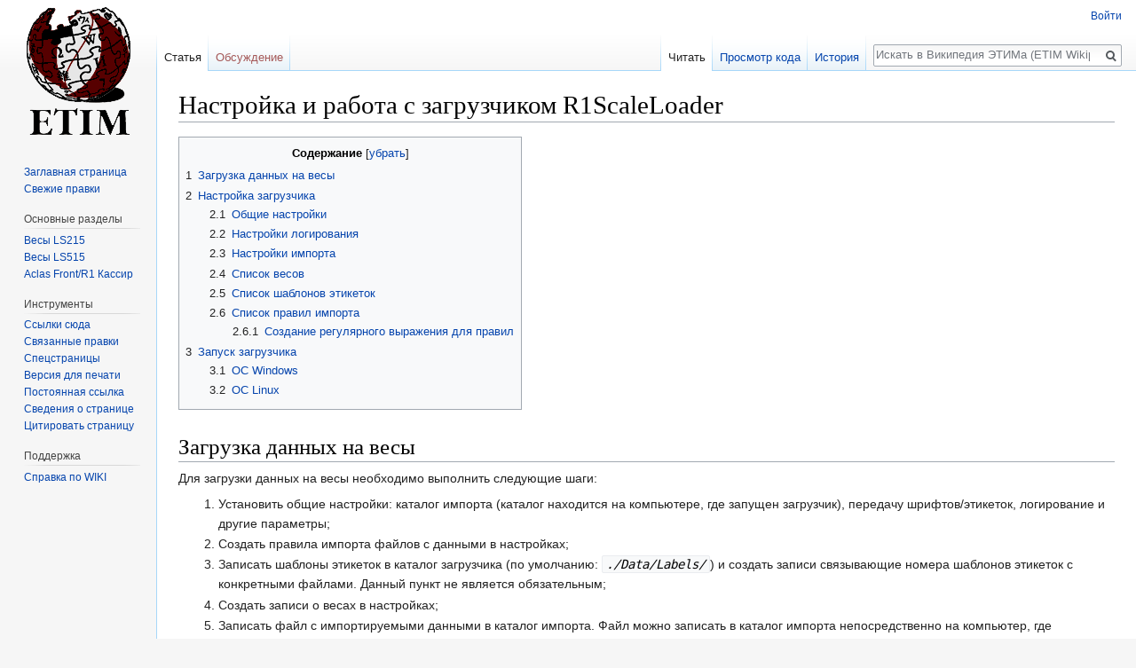

--- FILE ---
content_type: text/html; charset=UTF-8
request_url: https://wiki.etim.ru/wiki/%D0%9D%D0%B0%D1%81%D1%82%D1%80%D0%BE%D0%B9%D0%BA%D0%B0_%D0%B8_%D1%80%D0%B0%D0%B1%D0%BE%D1%82%D0%B0_%D1%81_%D0%B7%D0%B0%D0%B3%D1%80%D1%83%D0%B7%D1%87%D0%B8%D0%BA%D0%BE%D0%BC_R1ScaleLoader
body_size: 14219
content:
<!DOCTYPE html>
<html class="client-nojs" lang="ru" dir="ltr">
<head>
<meta charset="UTF-8"/>
<title>Настройка и работа с загрузчиком R1ScaleLoader — Википедия ЭТИМа (ETIM Wikipedia)</title>
<script>document.documentElement.className = document.documentElement.className.replace( /(^|\s)client-nojs(\s|$)/, "$1client-js$2" );</script>
<script>(window.RLQ=window.RLQ||[]).push(function(){mw.config.set({"wgCanonicalNamespace":"","wgCanonicalSpecialPageName":false,"wgNamespaceNumber":0,"wgPageName":"Настройка_и_работа_с_загрузчиком_R1ScaleLoader","wgTitle":"Настройка и работа с загрузчиком R1ScaleLoader","wgCurRevisionId":3230,"wgRevisionId":3230,"wgArticleId":858,"wgIsArticle":true,"wgIsRedirect":false,"wgAction":"view","wgUserName":null,"wgUserGroups":["*"],"wgCategories":[],"wgBreakFrames":false,"wgPageContentLanguage":"ru","wgPageContentModel":"wikitext","wgSeparatorTransformTable":[",\t."," \t,"],"wgDigitTransformTable":["",""],"wgDefaultDateFormat":"dmy","wgMonthNames":["","январь","февраль","март","апрель","май","июнь","июль","август","сентябрь","октябрь","ноябрь","декабрь"],"wgMonthNamesShort":["","янв","фев","мар","апр","май","июн","июл","авг","сен","окт","ноя","дек"],"wgRelevantPageName":"Настройка_и_работа_с_загрузчиком_R1ScaleLoader","wgRelevantArticleId":858,"wgRequestId":"5c334f5b771badb5a1f7fe9f","wgCSPNonce":false,"wgIsProbablyEditable":false,"wgRelevantPageIsProbablyEditable":false,"wgRestrictionEdit":[],"wgRestrictionMove":[],"wgWikiEditorEnabledModules":[],"wgCategoryTreePageCategoryOptions":"{\"mode\":0,\"hideprefix\":20,\"showcount\":true,\"namespaces\":false}","wgVisualEditor":{"pageLanguageCode":"ru","pageLanguageDir":"ltr","pageVariantFallbacks":"ru","usePageImages":false,"usePageDescriptions":false},"wgMFExpandAllSectionsUserOption":true,"wgMFEnableFontChanger":true,"wgMFDisplayWikibaseDescriptions":{"search":false,"nearby":false,"watchlist":false,"tagline":false},"wgVisualEditorToolbarScrollOffset":0,"wgVisualEditorUnsupportedEditParams":["undo","undoafter","veswitched"],"wgEditSubmitButtonLabelPublish":false});mw.loader.state({"site.styles":"ready","noscript":"ready","user.styles":"ready","user":"ready","user.options":"loading","user.tokens":"loading","mediawiki.legacy.shared":"ready","mediawiki.legacy.commonPrint":"ready","mediawiki.toc.styles":"ready","ext.visualEditor.desktopArticleTarget.noscript":"ready","mediawiki.skinning.interface":"ready","skins.vector.styles":"ready"});mw.loader.implement("user.options@1cm6q67",function($,jQuery,require,module){/*@nomin*/mw.user.options.set({"variant":"ru"});
});mw.loader.implement("user.tokens@0tffind",function($,jQuery,require,module){/*@nomin*/mw.user.tokens.set({"editToken":"+\\","patrolToken":"+\\","watchToken":"+\\","csrfToken":"+\\"});
});RLPAGEMODULES=["site","mediawiki.page.startup","mediawiki.user","mediawiki.page.ready","mediawiki.toc","mediawiki.searchSuggest","ext.FancyBoxThumbs","ext.visualEditor.desktopArticleTarget.init","ext.visualEditor.targetLoader","ext.gadget.CustomWikiEditor","skins.vector.js"];mw.loader.load(RLPAGEMODULES);});</script>
<link rel="stylesheet" href="/load.php?debug=false&amp;lang=ru&amp;modules=ext.visualEditor.desktopArticleTarget.noscript%7Cmediawiki.legacy.commonPrint%2Cshared%7Cmediawiki.skinning.interface%7Cmediawiki.toc.styles%7Cskins.vector.styles&amp;only=styles&amp;skin=vector"/>
<script async="" src="/load.php?debug=false&amp;lang=ru&amp;modules=startup&amp;only=scripts&amp;skin=vector"></script>
<meta name="ResourceLoaderDynamicStyles" content=""/>
<link rel="stylesheet" href="/load.php?debug=false&amp;lang=ru&amp;modules=site.styles&amp;only=styles&amp;skin=vector"/>
<meta name="generator" content="MediaWiki 1.32.1"/>
<meta name="description" content="Для загрузки данных на весы необходимо выполнить следующие шаги:"/>
<link rel="shortcut icon" href="/images/favicon.ico"/>
<link rel="search" type="application/opensearchdescription+xml" href="/opensearch_desc.php" title="Википедия ЭТИМа (ETIM Wikipedia) (ru)"/>
<link rel="EditURI" type="application/rsd+xml" href="https://wiki.etim.ru/api.php?action=rsd"/>
<link rel="alternate" type="application/atom+xml" title="Википедия ЭТИМа (ETIM Wikipedia) — Atom-лента" href="/index.php?title=%D0%A1%D0%BB%D1%83%D0%B6%D0%B5%D0%B1%D0%BD%D0%B0%D1%8F:%D0%A1%D0%B2%D0%B5%D0%B6%D0%B8%D0%B5_%D0%BF%D1%80%D0%B0%D0%B2%D0%BA%D0%B8&amp;feed=atom"/>
<!--[if lt IE 9]><script src="/load.php?debug=false&amp;lang=ru&amp;modules=html5shiv&amp;only=scripts&amp;skin=vector&amp;sync=1"></script><![endif]-->
</head>
<body class="mediawiki ltr sitedir-ltr mw-hide-empty-elt ns-0 ns-subject page-Настройка_и_работа_с_загрузчиком_R1ScaleLoader rootpage-Настройка_и_работа_с_загрузчиком_R1ScaleLoader skin-vector action-view">		<div id="mw-page-base" class="noprint"></div>
		<div id="mw-head-base" class="noprint"></div>
		<div id="content" class="mw-body" role="main">
			<a id="top"></a>
			<div class="mw-indicators mw-body-content">
</div>
<h1 id="firstHeading" class="firstHeading" lang="ru">Настройка и работа с загрузчиком R1ScaleLoader</h1>			<div id="bodyContent" class="mw-body-content">
				<div id="siteSub" class="noprint">Материал из Википедия ЭТИМа (ETIM Wikipedia)</div>				<div id="contentSub"></div>
				<div id="jump-to-nav"></div>				<a class="mw-jump-link" href="#mw-head">Перейти к навигации</a>
				<a class="mw-jump-link" href="#p-search">Перейти к поиску</a>
				<div id="mw-content-text" lang="ru" dir="ltr" class="mw-content-ltr"><div class="mw-parser-output"><div id="toc" class="toc"><input type="checkbox" role="button" id="toctogglecheckbox" class="toctogglecheckbox" style="display:none" /><div class="toctitle" lang="ru" dir="ltr"><h2>Содержание</h2><span class="toctogglespan"><label class="toctogglelabel" for="toctogglecheckbox"></label></span></div>
<ul>
<li class="toclevel-1 tocsection-1"><a href="#.D0.97.D0.B0.D0.B3.D1.80.D1.83.D0.B7.D0.BA.D0.B0_.D0.B4.D0.B0.D0.BD.D0.BD.D1.8B.D1.85_.D0.BD.D0.B0_.D0.B2.D0.B5.D1.81.D1.8B"><span class="tocnumber">1</span> <span class="toctext">Загрузка данных на весы</span></a></li>
<li class="toclevel-1 tocsection-2"><a href="#.D0.9D.D0.B0.D1.81.D1.82.D1.80.D0.BE.D0.B9.D0.BA.D0.B0_.D0.B7.D0.B0.D0.B3.D1.80.D1.83.D0.B7.D1.87.D0.B8.D0.BA.D0.B0"><span class="tocnumber">2</span> <span class="toctext">Настройка загрузчика</span></a>
<ul>
<li class="toclevel-2 tocsection-3"><a href="#.D0.9E.D0.B1.D1.89.D0.B8.D0.B5_.D0.BD.D0.B0.D1.81.D1.82.D1.80.D0.BE.D0.B9.D0.BA.D0.B8"><span class="tocnumber">2.1</span> <span class="toctext">Общие настройки</span></a></li>
<li class="toclevel-2 tocsection-4"><a href="#.D0.9D.D0.B0.D1.81.D1.82.D1.80.D0.BE.D0.B9.D0.BA.D0.B8_.D0.BB.D0.BE.D0.B3.D0.B8.D1.80.D0.BE.D0.B2.D0.B0.D0.BD.D0.B8.D1.8F"><span class="tocnumber">2.2</span> <span class="toctext">Настройки логирования</span></a></li>
<li class="toclevel-2 tocsection-5"><a href="#.D0.9D.D0.B0.D1.81.D1.82.D1.80.D0.BE.D0.B9.D0.BA.D0.B8_.D0.B8.D0.BC.D0.BF.D0.BE.D1.80.D1.82.D0.B0"><span class="tocnumber">2.3</span> <span class="toctext">Настройки импорта</span></a></li>
<li class="toclevel-2 tocsection-6"><a href="#.D0.A1.D0.BF.D0.B8.D1.81.D0.BE.D0.BA_.D0.B2.D0.B5.D1.81.D0.BE.D0.B2"><span class="tocnumber">2.4</span> <span class="toctext">Список весов</span></a></li>
<li class="toclevel-2 tocsection-7"><a href="#.D0.A1.D0.BF.D0.B8.D1.81.D0.BE.D0.BA_.D1.88.D0.B0.D0.B1.D0.BB.D0.BE.D0.BD.D0.BE.D0.B2_.D1.8D.D1.82.D0.B8.D0.BA.D0.B5.D1.82.D0.BE.D0.BA"><span class="tocnumber">2.5</span> <span class="toctext">Список шаблонов этикеток</span></a></li>
<li class="toclevel-2 tocsection-8"><a href="#.D0.A1.D0.BF.D0.B8.D1.81.D0.BE.D0.BA_.D0.BF.D1.80.D0.B0.D0.B2.D0.B8.D0.BB_.D0.B8.D0.BC.D0.BF.D0.BE.D1.80.D1.82.D0.B0"><span class="tocnumber">2.6</span> <span class="toctext">Список правил импорта</span></a>
<ul>
<li class="toclevel-3 tocsection-9"><a href="#.D0.A1.D0.BE.D0.B7.D0.B4.D0.B0.D0.BD.D0.B8.D0.B5_.D1.80.D0.B5.D0.B3.D1.83.D0.BB.D1.8F.D1.80.D0.BD.D0.BE.D0.B3.D0.BE_.D0.B2.D1.8B.D1.80.D0.B0.D0.B6.D0.B5.D0.BD.D0.B8.D1.8F_.D0.B4.D0.BB.D1.8F_.D0.BF.D1.80.D0.B0.D0.B2.D0.B8.D0.BB"><span class="tocnumber">2.6.1</span> <span class="toctext">Создание регулярного выражения для правил</span></a></li>
</ul>
</li>
</ul>
</li>
<li class="toclevel-1 tocsection-10"><a href="#.D0.97.D0.B0.D0.BF.D1.83.D1.81.D0.BA_.D0.B7.D0.B0.D0.B3.D1.80.D1.83.D0.B7.D1.87.D0.B8.D0.BA.D0.B0"><span class="tocnumber">3</span> <span class="toctext">Запуск загрузчика</span></a>
<ul>
<li class="toclevel-2 tocsection-11"><a href="#.D0.9E.D0.A1_Windows"><span class="tocnumber">3.1</span> <span class="toctext">ОС Windows</span></a></li>
<li class="toclevel-2 tocsection-12"><a href="#.D0.9E.D0.A1_Linux"><span class="tocnumber">3.2</span> <span class="toctext">ОС Linux</span></a></li>
</ul>
</li>
</ul>
</div>

<h1><span id="Загрузка_данных_на_весы"></span><span class="mw-headline" id=".D0.97.D0.B0.D0.B3.D1.80.D1.83.D0.B7.D0.BA.D0.B0_.D0.B4.D0.B0.D0.BD.D0.BD.D1.8B.D1.85_.D0.BD.D0.B0_.D0.B2.D0.B5.D1.81.D1.8B">Загрузка данных на весы</span></h1>
<p>Для загрузки данных на весы необходимо выполнить следующие шаги:
</p>
<ol><li>Установить общие настройки: каталог импорта (каталог находится на компьютере, где запущен загрузчик), передачу шрифтов/этикеток, логирование и другие параметры;</li>
<li>Создать правила импорта файлов с данными в настройках;</li>
<li>Записать шаблоны этикеток в каталог загрузчика (по умолчанию: <code><i>./Data/Labels/</i></code>) и создать записи связывающие номера шаблонов этикеток с конкретными файлами. Данный пункт не является обязательным;</li>
<li>Создать записи о весах в настройках;</li>
<li>Записать файл с импортируемыми данными в каталог импорта. Файл можно записать в каталог импорта непосредственно на компьютер, где установлен загрузчик, либо передать с помощью WEB-консоли. Возможен импорт на одиночные весы или на все весы из списка весов, все определяется правилами и зависит от имени файла.</li></ol>
<p><b>Далее весы импортируют переданные им данные.</b>
</p><p>По умолчанию весы LS515 импортируют данные только в период неактивности (по умолчанию 20 секунд после последней активности на весах).
</p><p>Весы LS215 импортируют данные в фоновом режиме. Во время импорта на экране появляется сообщение: <code><font color="0x2300bb"><i><b>Загрузка</b></i></font></code>.
</p>
<h1><span id="Настройка_загрузчика"></span><span class="mw-headline" id=".D0.9D.D0.B0.D1.81.D1.82.D1.80.D0.BE.D0.B9.D0.BA.D0.B0_.D0.B7.D0.B0.D0.B3.D1.80.D1.83.D0.B7.D1.87.D0.B8.D0.BA.D0.B0">Настройка загрузчика</span></h1>
<table style="border:2px solid blue; background: #ccffff" width="80%" align="left">
<tbody><tr>
<td style="border-right:1px solid blue; color: blue" width="30px" align="center"><b><big><big>!</big></big></b>
</td>
<td style="padding:7px;">Для изменения настроек загрузчика рекомендуется использовать разработанную для этого WEB-консоль <b>R1ScaleLoaderControl</b>.
</td></tr></tbody></table><p><br />
</p><p><br />
При необходимости для изменения настроек можно напрямую изменять файл настроек загрузчика <code><i>Settings.ini</i></code>.
</p><p>Файл настроек находится в каталоге <code><i>Settings</i></code> каталога программы. Файл настроек является общим для WEB-консоли и загрузчика.
</p><p>При изменении файла настроек они применяются загрузчиком автоматически.
</p>
<h2><span id="Общие_настройки"></span><span class="mw-headline" id=".D0.9E.D0.B1.D1.89.D0.B8.D0.B5_.D0.BD.D0.B0.D1.81.D1.82.D1.80.D0.BE.D0.B9.D0.BA.D0.B8">Общие настройки</span></h2>
<p>Настройки находятся к группе <code><font color="0x2300bb"><i><b>Main</b></i></font></code>
</p>
<table class="wikitable">

<tbody><tr>
<th>Название настройки</th>
<th>Тип значения</th>
<th>Значение по умолчанию</th>
<th>Описание
</th></tr>
<tr>
<td>UserName</td>
<td>string</td>
<td>root</td>
<td>Имя пользователя используемое для подключения в весам LS515 по протоколу SSH
</td></tr>
<tr>
<td>Password</td>
<td>string</td>
<td>3342222</td>
<td>Пароль используемый для подключения в весам LS515 по протоколу SSH
</td></tr>
<tr>
<td>PasswordAlt</td>
<td>string</td>
<td>teraoka</td>
<td>Альтернативный пароль используемый для подключения в весам LS515 по протоколу SSH, если не подошел основной пароль. Данная ситуация может возникнуть, если включить поддержку протокола Digi на стороне весов. При это весы автоматически меняют пароль пользователя <i>root</i>
</td></tr>
<tr>
<td>MainDataPath</td>
<td>string</td>
<td>./Data</td>
<td>Путь к данным ПО. В данном каталоге хранятся данные, используемые при работе загрузчика: картинки, этикетки, шрифты и т.д.
</td></tr></tbody></table>
<h2><span id="Настройки_логирования"></span><span class="mw-headline" id=".D0.9D.D0.B0.D1.81.D1.82.D1.80.D0.BE.D0.B9.D0.BA.D0.B8_.D0.BB.D0.BE.D0.B3.D0.B8.D1.80.D0.BE.D0.B2.D0.B0.D0.BD.D0.B8.D1.8F">Настройки логирования</span></h2>
<p>Настройки находятся к группе <code><font color="0x2300bb"><i><b>Logging</b></i></font></code>
</p>
<table class="wikitable">

<tbody><tr>
<th>Название настройки</th>
<th>Тип значения</th>
<th>Значение по умолчанию</th>
<th>Описание
</th></tr>
<tr>
<td>EnableLog</td>
<td>bool</td>
<td>True</td>
<td>Включение ведения логов
</td></tr>
<tr>
<td>SaveLogDays</td>
<td>int</td>
<td>7</td>
<td>Количество дней, которое сохраняются логи
</td></tr>
<tr>
<td>MaxLogSize</td>
<td>int</td>
<td>5000000</td>
<td>Максимальный размер файла лога до выполнения ротации лог-файлов. Размер в байтах
</td></tr>
<tr>
<td>LogLevel</td>
<td>string</td>
<td>INFO</td>
<td>Уровень логирования. Возможные варианты: DEBUG, INFO, WARNING, ERROR, CRITICAL
</td></tr>
<tr>
<td>LogPath</td>
<td>string</td>
<td>./Log/</td>
<td>Путь сохранения файлов логов
</td></tr>
<tr>
<td>EnableDigiLogFile</td>
<td>bool</td>
<td>True</td>
<td>Разрешить ведение логов в формате QLoad
</td></tr>
<tr>
<td>DigiLogPath</td>
<td>string</td>
<td>./Log/</td>
<td>Путь сохранения файлов логов в формате QLoad
</td></tr></tbody></table>
<h2><span id="Настройки_импорта"></span><span class="mw-headline" id=".D0.9D.D0.B0.D1.81.D1.82.D1.80.D0.BE.D0.B9.D0.BA.D0.B8_.D0.B8.D0.BC.D0.BF.D0.BE.D1.80.D1.82.D0.B0">Настройки импорта</span></h2>
<p>Настройки находятся к группе <code><font color="0x2300bb"><i><b>Import</b></i></font></code>
</p>
<table class="wikitable">

<tbody><tr>
<th>Название настройки</th>
<th>Тип значения</th>
<th>Значение по умолчанию</th>
<th>Описание
</th></tr>
<tr>
<td>ImportPath</td>
<td>string</td>
<td>./Import</td>
<td>Каталог импорта файлов
</td></tr>
<tr>
<td>ImportImagesPath</td>
<td>string</td>
<td>./Import/Images</td>
<td>Каталог импорта файлов картинок. Если у товаров и/или групп заданы картинки, то они ищутся в данном каталоге и в случае обнаружения, передаются на весы в каталог <code><i>/opt/R1Sensor/Data/Images</i></code>
</td></tr>
<tr>
<td>Encoding</td>
<td>string</td>
<td>utf-8</td>
<td>Кодировка файлов импорта. Возможные варианты: 'windows-1251', 'dos-866', 'utf-8', 'windows-1256'
</td></tr>
<tr>
<td>RemoteFilesOnStart</td>
<td>bool</td>
<td>True</td>
<td>Удалять файлы совпадающие с правилами импорта, находящиеся в каталоге импорта при запуске загрузчика. Данная опция возможно понадобится при отладке работы загрузчика
</td></tr>
<tr>
<td>Update</td>
<td>bool</td>
<td>False</td>
<td>По умолчанию обновлять базу товаров, иначе выполнять сначала полную очистку базы, а потом загрузку новых данных
</td></tr>
<tr>
<td>SyncTime</td>
<td>bool</td>
<td>True</td>
<td>Синхронизировать время <i>компьютер &lt;-&gt; весы</i> при загрузке данных в весы
</td></tr>
<tr>
<td>LoadLabelsOnLoadDataBase</td>
<td>bool</td>
<td>True</td>
<td>Загружать шаблоны этикеток при загрузке данных в весы
</td></tr>
<tr>
<td>LoadFontssOnLoadDataBase</td>
<td>bool</td>
<td>True</td>
<td>Загружать шрифты при загрузке данных в весы. Данная опция работает только с весами LS215
</td></tr>
<tr>
<td>DateTimeFormat</td>
<td>string</td>
<td>%Y%m%d%H%M</td>
<td>Формат даты времени в файлах импорта
</td></tr></tbody></table>
<h2><span id="Список_весов"></span><span class="mw-headline" id=".D0.A1.D0.BF.D0.B8.D1.81.D0.BE.D0.BA_.D0.B2.D0.B5.D1.81.D0.BE.D0.B2">Список весов</span></h2>
<p>Настройки находятся к группе <code><font color="0x2300bb"><i><b>ScaleX</b></i></font></code>
</p><p>Где Х - это порядковый номер весов.
</p>
<table class="wikitable">

<tbody><tr>
<th>Название настройки</th>
<th>Тип значения</th>
<th>Значение по умолчанию</th>
<th>Описание
</th></tr>
<tr>
<td>Enabled</td>
<td>bool</td>
<td>True</td>
<td>Разрешить использование данных весов
</td></tr>
<tr>
<td>Name</td>
<td>string</td>
<td></td>
<td>Название
</td></tr>
<tr>
<td>Type</td>
<td>string</td>
<td></td>
<td>Тип весов. Возможные варианты: LS515, LS2M3, Digi SM100/300
</td></tr>
<tr>
<td>IP</td>
<td>string</td>
<td></td>
<td>IP-адрес весов
</td></tr>
<tr>
<td>Labels</td>
<td>string</td>
<td></td>
<td>Шаблоны этикеток используемые весами. Задаются номера шаблон этикеток (один или более)
</td></tr>
<tr>
<td>Comment</td>
<td>string</td>
<td></td>
<td>Примечание
</td></tr></tbody></table>
<p><br />
</p>
<table style="border:2px solid blue; background: #ccffff" width="80%" align="left">
<tbody><tr>
<td style="border-right:1px solid blue; color: blue" width="30px" align="center"><b><big><big>!</big></big></b>
</td>
<td style="padding:7px;">Весы Digi на 17.03.2023 не поддерживаются
</td></tr></tbody></table><p><br />
</p><p><br />
</p>
<h2><span id="Список_шаблонов_этикеток"></span><span class="mw-headline" id=".D0.A1.D0.BF.D0.B8.D1.81.D0.BE.D0.BA_.D1.88.D0.B0.D0.B1.D0.BB.D0.BE.D0.BD.D0.BE.D0.B2_.D1.8D.D1.82.D0.B8.D0.BA.D0.B5.D1.82.D0.BE.D0.BA">Список шаблонов этикеток</span></h2>
<p>Настройки находятся к группе <code><font color="0x2300bb"><i><b>LabelX</b></i></font></code>
</p><p>Где Х - это порядковый номер шаблона этикеткив.
</p>
<table class="wikitable">

<tbody><tr>
<th>Название настройки</th>
<th>Тип значения</th>
<th>Значение по умолчанию</th>
<th>Описание
</th></tr>
<tr>
<td>Enabled</td>
<td>bool</td>
<td>True</td>
<td>Разрешить использование данных весов
</td></tr>
<tr>
<td>Number</td>
<td>int</td>
<td></td>
<td>Номер шаблона этикетки в весах
</td></tr>
<tr>
<td>FormatFile</td>
<td>string</td>
<td></td>
<td>Файл содержащий формат этикетки
</td></tr>
<tr>
<td>MapFile</td>
<td>string</td>
<td></td>
<td>Файл содержащий задний фон этикетки (статические объекты)
</td></tr>
<tr>
<td>TblFile</td>
<td>string</td>
<td></td>
<td>Файл содержащий исходный (редактируемый) шаблон этикетки. Данный файл может отсутствовать
</td></tr>
<tr>
<td>Comment</td>
<td>string</td>
<td></td>
<td>Примечание
</td></tr></tbody></table>
<h2><span id="Список_правил_импорта"></span><span class="mw-headline" id=".D0.A1.D0.BF.D0.B8.D1.81.D0.BE.D0.BA_.D0.BF.D1.80.D0.B0.D0.B2.D0.B8.D0.BB_.D0.B8.D0.BC.D0.BF.D0.BE.D1.80.D1.82.D0.B0">Список правил импорта</span></h2>
<p>Настройки находятся к группе <code><font color="0x2300bb"><i><b>ImportRuleX</b></i></font></code>
</p><p>Где Х - это порядковый номер правила импорта.
</p>
<table class="wikitable">

<tbody><tr>
<th>Название настройки</th>
<th>Тип значения</th>
<th>Значение по умолчанию</th>
<th>Описание
</th></tr>
<tr>
<td>Enabled</td>
<td>bool</td>
<td>True</td>
<td>Разрешить использование данного правила
</td></tr>
<tr>
<td>Name</td>
<td>string</td>
<td></td>
<td>Название
</td></tr>
<tr>
<td>RegExp</td>
<td>string</td>
<td></td>
<td>Регулярное выражение в формате Python для захвата файлов импорта
</td></tr>
<tr>
<td>Type</td>
<td>string</td>
<td></td>
<td>Тип правила. Возможные варианты: database, labels, files, digicsv
</td></tr>
<tr>
<td>Path</td>
<td>string</td>
<td></td>
<td>Путь на весах LS515. Используется в правилах копирования файлов
</td></tr>
<tr>
<td>Comment</td>
<td>string</td>
<td></td>
<td>Примечание
</td></tr></tbody></table>
<p>Типы правил:
</p>
<dl><dd><ul><li><b>database</b></li></ul>
<dl><dd>используется для импорта файлов с данными товарной базы.</dd>
<dd>поддерживаются форматы <code><i>csv</i></code> и <code><i>xml</i></code></dd>
<dd>формат файлов <code><i>csv</i></code> описан <font color="0x8000ff"><a href="/wiki/%D0%98%D0%BC%D0%BF%D0%BE%D1%80%D1%82_%D0%B4%D0%B0%D0%BD%D0%BD%D1%8B%D1%85_%D0%B8%D0%B7_CSV_%D1%84%D0%B0%D0%B9%D0%BB%D0%BE%D0%B2#.D0.A4.D0.BE.D1.80.D0.BC.D0.B0.D1.82_.D0.B4.D0.BB.D1.8F_.D0.B8.D0.BC.D0.BF.D0.BE.D1.80.D1.82.D0.B0_.D0.B8.D0.B7_.D1.84.D0.B0.D0.B9.D0.BB.D0.BE.D0.B2_Excel" title="Импорт данных из CSV файлов">в соответствующем разделе руководства</a></font></dd>
<dd>формат файлов <code><i>xml</i></code> описан <font color="0x8000ff"><a href="/wiki/%D0%98%D0%BC%D0%BF%D0%BE%D1%80%D1%82_%D0%B4%D0%B0%D0%BD%D0%BD%D1%8B%D1%85_%D0%B8%D0%B7_XML_%D1%84%D0%B0%D0%B9%D0%BB%D0%BE%D0%B2" title="Импорт данных из XML файлов">в соответствующем разделе руководства</a></font></dd>
<dd>перед передачей данные файлы преобразуются в зависимости от типа весов, на которые ведется передача</dd></dl></dd></dl>
<dl><dd><ul><li><b>labels</b></li></ul>
<dl><dd>используется для передачи шаблонов этикеток на весы</dd></dl></dd></dl>
<dl><dd><ul><li><b>files</b></li></ul>
<dl><dd><i><b>данное правило используется только при работе с весами LS515</b></i></dd>
<dd>используется для простого копирования файлов на весы</dd>
<dd>при использовании данного правила необходимо задать путь на весах, куда будут скопированы файлы</dd></dl></dd></dl>
<dl><dd><ul><li><b>digicsv</b></li></ul>
<dl><dd><i><b>данное правило не поддерживается</b></i></dd>
<dd>используется для импорта файлов с данными товарной базы из файлов в формате QLoad.</dd>
<dd>поддерживаются формат <code><i>csv</i></code></dd>
<dd>перед передачей данные файлы преобразуются в зависимости от типа весов, на которые ведется передача</dd></dl></dd></dl>
<h3><span id="Создание_регулярного_выражения_для_правил"></span><span class="mw-headline" id=".D0.A1.D0.BE.D0.B7.D0.B4.D0.B0.D0.BD.D0.B8.D0.B5_.D1.80.D0.B5.D0.B3.D1.83.D0.BB.D1.8F.D1.80.D0.BD.D0.BE.D0.B3.D0.BE_.D0.B2.D1.8B.D1.80.D0.B0.D0.B6.D0.B5.D0.BD.D0.B8.D1.8F_.D0.B4.D0.BB.D1.8F_.D0.BF.D1.80.D0.B0.D0.B2.D0.B8.D0.BB">Создание регулярного выражения для правил</span></h3>
<p>Правило захвата файлов загрузчиком построено на регулярных выражений в формате Python. В правилах используются именованные группы, именно они должны быть описаны в формате Python. В остальном регулярные выражения стандартны.
</p><p>Использование именованных групп:
</p>
<dl><dd>Для задания IP адреса весов - <b>&lt;IP&gt;</b></dd></dl>
<dl><dd>Для задания № этикетки - <b>&lt;NUM&gt;</b></dd></dl>
<p><br />
Для проверки правил можно использовать бесплатный онлайн сервис <a target="_blank" rel="nofollow noreferrer noopener" class="external text" href="https://regex101.com/"><b>regular expressions 101</b></a> или аналогичные.
</p><p><br />
<b>Пример для задания этикеток с привязкой к номерам:</b>
</p>
<dl><dd><code><font color="0x2300bb"><i><b>.*[tTlL](?P&lt;NUM&gt;\d+).*_fmt(?P&lt;IP&gt;(?:#)\d{1,3}</b></i></font></code></dd></dl>
<p>Этому примеру соответствует:
</p>
<dl><dd><code><i>L17_fmt.lnx</i></code></dd></dl>
<p>Где 17 - это номер этикетки.
Этикетка рассылается на все весы из списка весов.
</p><p><br />
</p>
<dl><dd><code><i>L17_fmt#158.lnx</i></code></dd></dl>
<p>Где 17 - это номер этикетки.
Файл передается на весы с адресом .158 в последней части IP адреса.
</p><p><br />
<b>Пример правила простого копирования файла на весы:</b>
</p>
<dl><dd><code><font color="0x2300bb"><i><b>.*(?P&lt;IP&gt;#\d{1,3}</b></i></font></code></dd></dl>
<p>Этому примеру соответствует:
</p>
<dl><dd><code><i>input.xml</i></code></dd></dl>
<p>Файл рассылается на все весы из списка весов.
</p><p><br />
</p>
<dl><dd><code><i>input#158.xml</i></code></dd></dl>
<p>Файл передается на весы с адресом .158 в последней части IP адреса.
</p>
<h1><span id="Запуск_загрузчика"></span><span class="mw-headline" id=".D0.97.D0.B0.D0.BF.D1.83.D1.81.D0.BA_.D0.B7.D0.B0.D0.B3.D1.80.D1.83.D0.B7.D1.87.D0.B8.D0.BA.D0.B0">Запуск загрузчика</span></h1>
<p>Для работы программы необходим <b>Python версии 3.10</b> и новее.
</p><p>Так же необходимо установить используемые в программе библиотеки, указанные в файле <code><i>requirements.txt</i></code>.
</p><p>Команда установки зависимостей:
<code><i>pip install -r /opt/PyR1ScaleService/requirements.txt</i></code>
</p><p><br />
</p>
<h2><span id="ОС_Windows"></span><span class="mw-headline" id=".D0.9E.D0.A1_Windows">ОС Windows</span></h2>
<p>Для запуска загрузчика используются файл <code><i>run-loader.bat</i></code>, находящийся в каталоге ПО.
</p><p>Для запуска ПО вручную необходимо выполнить команду из каталога ПО: <code><i>python R1ScaleLoaderMain.py</i></code>
</p>
<h2><span id="ОС_Linux"></span><span class="mw-headline" id=".D0.9E.D0.A1_Linux">ОС Linux</span></h2>
<p>Каталог, где должно находится ПО по умолчанию: <code><i>/opt/PyR1ScaleService</i></code>
</p><p>Для запуска загрузчика в качестве сервиса systemd необходимо установить службу <code><i>r1scaleloader.service</i></code> командой <code><i>systemctl enable r1scaleloader.service</i></code>.
</p><p>В случае расположения ПО по другому пути, необходимо внести соответствующие изменения в файл &#160;<code><i>r1scaleloader.service</i></code>.
</p><p><br />
Для запуска ПО вручную необходимо выполнить команду из каталога ПО: <code><i>python3 R1ScaleLoaderMain.py</i></code>
</p>
<!-- 
NewPP limit report
Cached time: 20260128050556
Cache expiry: 86400
Dynamic content: false
CPU time usage: 0.072 seconds
Real time usage: 0.072 seconds
Preprocessor visited node count: 260/1000000
Preprocessor generated node count: 796/1000000
Post‐expand include size: 2473/2097152 bytes
Template argument size: 998/2097152 bytes
Highest expansion depth: 2/40
Expensive parser function count: 0/100
Unstrip recursion depth: 0/20
Unstrip post‐expand size: 0/5000000 bytes
-->
<!--
Transclusion expansion time report (%,ms,calls,template)
100.00%   19.373      1 -total
 31.77%    6.154     22 Шаблон:Путь_к_файлу
 16.79%    3.253      9 Шаблон:Пункт_меню
 10.71%    2.075      2 Шаблон:Описано_в_разделе
 10.48%    2.030      2 Шаблон:К_сведению
-->

<!-- Saved in parser cache with key CommonWIKI-comwiki_:pcache:idhash:858-0!canonical and timestamp 20260128050556 and revision id 3230
 -->
</div></div>					<div class="printfooter">
						Источник — <a dir="ltr" href="https://wiki.etim.ru/index.php?title=Настройка_и_работа_с_загрузчиком_R1ScaleLoader&amp;oldid=3230">https://wiki.etim.ru/index.php?title=Настройка_и_работа_с_загрузчиком_R1ScaleLoader&amp;oldid=3230</a>					</div>
				<div id="catlinks" class="catlinks catlinks-allhidden" data-mw="interface"></div>				<div class="visualClear"></div>
							</div>
		</div>
		<div id="mw-navigation">
			<h2>Навигация</h2>
			<div id="mw-head">
									<div id="p-personal" role="navigation" class="" aria-labelledby="p-personal-label">
						<h3 id="p-personal-label">Персональные инструменты</h3>
						<ul>
							<li id="pt-login"><a href="/index.php?title=%D0%A1%D0%BB%D1%83%D0%B6%D0%B5%D0%B1%D0%BD%D0%B0%D1%8F:%D0%92%D1%85%D0%BE%D0%B4&amp;returnto=%D0%9D%D0%B0%D1%81%D1%82%D1%80%D0%BE%D0%B9%D0%BA%D0%B0+%D0%B8+%D1%80%D0%B0%D0%B1%D0%BE%D1%82%D0%B0+%D1%81+%D0%B7%D0%B0%D0%B3%D1%80%D1%83%D0%B7%D1%87%D0%B8%D0%BA%D0%BE%D0%BC+R1ScaleLoader" title="Здесь можно зарегистрироваться в системе, но это необязательно. [o]" accesskey="o">Войти</a></li>						</ul>
					</div>
									<div id="left-navigation">
										<div id="p-namespaces" role="navigation" class="vectorTabs" aria-labelledby="p-namespaces-label">
						<h3 id="p-namespaces-label">Пространства имён</h3>
						<ul>
							<li id="ca-nstab-main" class="selected"><span><a href="/wiki/%D0%9D%D0%B0%D1%81%D1%82%D1%80%D0%BE%D0%B9%D0%BA%D0%B0_%D0%B8_%D1%80%D0%B0%D0%B1%D0%BE%D1%82%D0%B0_%D1%81_%D0%B7%D0%B0%D0%B3%D1%80%D1%83%D0%B7%D1%87%D0%B8%D0%BA%D0%BE%D0%BC_R1ScaleLoader" title="Просмотр основной страницы [c]" accesskey="c">Статья</a></span></li><li id="ca-talk" class="new"><span><a href="/index.php?title=%D0%9E%D0%B1%D1%81%D1%83%D0%B6%D0%B4%D0%B5%D0%BD%D0%B8%D0%B5:%D0%9D%D0%B0%D1%81%D1%82%D1%80%D0%BE%D0%B9%D0%BA%D0%B0_%D0%B8_%D1%80%D0%B0%D0%B1%D0%BE%D1%82%D0%B0_%D1%81_%D0%B7%D0%B0%D0%B3%D1%80%D1%83%D0%B7%D1%87%D0%B8%D0%BA%D0%BE%D0%BC_R1ScaleLoader&amp;action=edit&amp;redlink=1" rel="discussion" title="Обсуждение основной страницы (страница не существует) [t]" accesskey="t">Обсуждение</a></span></li>						</ul>
					</div>
										<div id="p-variants" role="navigation" class="vectorMenu emptyPortlet" aria-labelledby="p-variants-label">
												<input type="checkbox" class="vectorMenuCheckbox" aria-labelledby="p-variants-label" />
						<h3 id="p-variants-label">
							<span>Варианты</span>
						</h3>
						<div class="menu">
							<ul>
															</ul>
						</div>
					</div>
									</div>
				<div id="right-navigation">
										<div id="p-views" role="navigation" class="vectorTabs" aria-labelledby="p-views-label">
						<h3 id="p-views-label">Просмотры</h3>
						<ul>
							<li id="ca-view" class="collapsible selected"><span><a href="/wiki/%D0%9D%D0%B0%D1%81%D1%82%D1%80%D0%BE%D0%B9%D0%BA%D0%B0_%D0%B8_%D1%80%D0%B0%D0%B1%D0%BE%D1%82%D0%B0_%D1%81_%D0%B7%D0%B0%D0%B3%D1%80%D1%83%D0%B7%D1%87%D0%B8%D0%BA%D0%BE%D0%BC_R1ScaleLoader">Читать</a></span></li><li id="ca-viewsource" class="collapsible"><span><a href="/index.php?title=%D0%9D%D0%B0%D1%81%D1%82%D1%80%D0%BE%D0%B9%D0%BA%D0%B0_%D0%B8_%D1%80%D0%B0%D0%B1%D0%BE%D1%82%D0%B0_%D1%81_%D0%B7%D0%B0%D0%B3%D1%80%D1%83%D0%B7%D1%87%D0%B8%D0%BA%D0%BE%D0%BC_R1ScaleLoader&amp;action=edit" title="Эта страница защищена от изменений. Вы можете посмотреть  её исходный текст. [e]" accesskey="e">Просмотр кода</a></span></li><li id="ca-history" class="collapsible"><span><a href="/index.php?title=%D0%9D%D0%B0%D1%81%D1%82%D1%80%D0%BE%D0%B9%D0%BA%D0%B0_%D0%B8_%D1%80%D0%B0%D0%B1%D0%BE%D1%82%D0%B0_%D1%81_%D0%B7%D0%B0%D0%B3%D1%80%D1%83%D0%B7%D1%87%D0%B8%D0%BA%D0%BE%D0%BC_R1ScaleLoader&amp;action=history" title="Журнал изменений страницы [h]" accesskey="h">История</a></span></li>						</ul>
					</div>
										<div id="p-cactions" role="navigation" class="vectorMenu emptyPortlet" aria-labelledby="p-cactions-label">
						<input type="checkbox" class="vectorMenuCheckbox" aria-labelledby="p-cactions-label" />
						<h3 id="p-cactions-label"><span>Ещё</span></h3>
						<div class="menu">
							<ul>
															</ul>
						</div>
					</div>
										<div id="p-search" role="search">
						<h3>
							<label for="searchInput">Поиск</label>
						</h3>
						<form action="/index.php" id="searchform">
							<div id="simpleSearch">
								<input type="search" name="search" placeholder="Искать в Википедия ЭТИМа (ETIM Wikipedia)" title="Искать в Википедия ЭТИМа (ETIM Wikipedia) [f]" accesskey="f" id="searchInput"/><input type="hidden" value="Служебная:Поиск" name="title"/><input type="submit" name="fulltext" value="Найти" title="Найти страницы, содержащие указанный текст" id="mw-searchButton" class="searchButton mw-fallbackSearchButton"/><input type="submit" name="go" value="Перейти" title="Перейти к странице, имеющей в точности такое название" id="searchButton" class="searchButton"/>							</div>
						</form>
					</div>
									</div>
			</div>
			<div id="mw-panel">
				<div id="p-logo" role="banner"><a class="mw-wiki-logo" href="/wiki/%D0%97%D0%B0%D0%B3%D0%BB%D0%B0%D0%B2%D0%BD%D0%B0%D1%8F_%D1%81%D1%82%D1%80%D0%B0%D0%BD%D0%B8%D1%86%D0%B0"  title="Перейти на заглавную страницу"></a></div>
						<div class="portal" role="navigation" id="p-navigation" aria-labelledby="p-navigation-label">
			<h3 id="p-navigation-label">Навигация</h3>
			<div class="body">
								<ul>
					<li id="n-mainpage-description"><a href="/wiki/%D0%97%D0%B0%D0%B3%D0%BB%D0%B0%D0%B2%D0%BD%D0%B0%D1%8F_%D1%81%D1%82%D1%80%D0%B0%D0%BD%D0%B8%D1%86%D0%B0" title="Перейти на заглавную страницу [z]" accesskey="z">Заглавная страница</a></li><li id="n-recentchanges"><a href="/wiki/%D0%A1%D0%BB%D1%83%D0%B6%D0%B5%D0%B1%D0%BD%D0%B0%D1%8F:%D0%A1%D0%B2%D0%B5%D0%B6%D0%B8%D0%B5_%D0%BF%D1%80%D0%B0%D0%B2%D0%BA%D0%B8" title="Список последних изменений [r]" accesskey="r">Свежие правки</a></li>				</ul>
							</div>
		</div>
			<div class="portal" role="navigation" id="p-.D0.9E.D1.81.D0.BD.D0.BE.D0.B2.D0.BD.D1.8B.D0.B5_.D1.80.D0.B0.D0.B7.D0.B4.D0.B5.D0.BB.D1.8B" aria-labelledby="p-.D0.9E.D1.81.D0.BD.D0.BE.D0.B2.D0.BD.D1.8B.D0.B5_.D1.80.D0.B0.D0.B7.D0.B4.D0.B5.D0.BB.D1.8B-label">
			<h3 id="p-.D0.9E.D1.81.D0.BD.D0.BE.D0.B2.D0.BD.D1.8B.D0.B5_.D1.80.D0.B0.D0.B7.D0.B4.D0.B5.D0.BB.D1.8B-label">Основные разделы</h3>
			<div class="body">
								<ul>
					<li id="n-.D0.92.D0.B5.D1.81.D1.8B-LS215"><a href="/wiki/%D0%9C%D0%B0%D1%82%D0%B5%D1%80%D0%B8%D0%B0%D0%BB%D1%8B_%D0%BF%D0%BE_%D0%B2%D0%B5%D1%81%D0%B0%D0%BC#.D0.A2.D0.BE.D1.80.D0.B3.D0.BE.D0.B2.D1.8B.D0.B5_.D0.B2.D0.B5.D1.81.D1.8B_.D1.81_.D0.BF.D0.B5.D1.87.D0.B0.D1.82.D1.8C.D1.8E_.D1.8D.D1.82.D0.B8.D0.BA.D0.B5.D1.82.D0.BE.D0.BA_LS215_.288_.D0.B1.D0.B8.D1.82.29">Весы LS215</a></li><li id="n-.D0.92.D0.B5.D1.81.D1.8B-LS515"><a href="/wiki/%D0%9C%D0%B0%D1%82%D0%B5%D1%80%D0%B8%D0%B0%D0%BB%D1%8B_%D0%BF%D0%BE_%D0%B2%D0%B5%D1%81%D0%B0%D0%BC#.D0.A2.D0.BE.D1.80.D0.B3.D0.BE.D0.B2.D1.8B.D0.B5_.D0.B2.D0.B5.D1.81.D1.8B_.D1.81.D0.B0.D0.BC.D0.BE.D0.BE.D0.B1.D1.81.D0.BB.D1.83.D0.B6.D0.B8.D0.B2.D0.B0.D0.BD.D0.B8.D1.8F_.D1.81_.D1.81.D0.B5.D0.BD.D1.81.D0.BE.D1.80.D0.BD.D1.8B.D0.BC_.D1.8D.D0.BA.D1.80.D0.B0.D0.BD.D0.BE.D0.BC_LS515">Весы LS515</a></li><li id="n-Aclas-Front.2FR1-.D0.9A.D0.B0.D1.81.D1.81.D0.B8.D1.80"><a href="/wiki/%D0%9C%D0%B0%D1%82%D0%B5%D1%80%D0%B8%D0%B0%D0%BB%D1%8B_%D0%BF%D0%BE_Aclas_Front">Aclas Front/R1 Кассир</a></li>				</ul>
							</div>
		</div>
			<div class="portal" role="navigation" id="p-tb" aria-labelledby="p-tb-label">
			<h3 id="p-tb-label">Инструменты</h3>
			<div class="body">
								<ul>
					<li id="t-whatlinkshere"><a href="/wiki/%D0%A1%D0%BB%D1%83%D0%B6%D0%B5%D0%B1%D0%BD%D0%B0%D1%8F:%D0%A1%D1%81%D1%8B%D0%BB%D0%BA%D0%B8_%D1%81%D1%8E%D0%B4%D0%B0/%D0%9D%D0%B0%D1%81%D1%82%D1%80%D0%BE%D0%B9%D0%BA%D0%B0_%D0%B8_%D1%80%D0%B0%D0%B1%D0%BE%D1%82%D0%B0_%D1%81_%D0%B7%D0%B0%D0%B3%D1%80%D1%83%D0%B7%D1%87%D0%B8%D0%BA%D0%BE%D0%BC_R1ScaleLoader" title="Список всех страниц, ссылающихся на данную [j]" accesskey="j">Ссылки сюда</a></li><li id="t-recentchangeslinked"><a href="/wiki/%D0%A1%D0%BB%D1%83%D0%B6%D0%B5%D0%B1%D0%BD%D0%B0%D1%8F:%D0%A1%D0%B2%D1%8F%D0%B7%D0%B0%D0%BD%D0%BD%D1%8B%D0%B5_%D0%BF%D1%80%D0%B0%D0%B2%D0%BA%D0%B8/%D0%9D%D0%B0%D1%81%D1%82%D1%80%D0%BE%D0%B9%D0%BA%D0%B0_%D0%B8_%D1%80%D0%B0%D0%B1%D0%BE%D1%82%D0%B0_%D1%81_%D0%B7%D0%B0%D0%B3%D1%80%D1%83%D0%B7%D1%87%D0%B8%D0%BA%D0%BE%D0%BC_R1ScaleLoader" rel="nofollow" title="Последние изменения в страницах, на которые ссылается эта страница [k]" accesskey="k">Связанные правки</a></li><li id="t-specialpages"><a href="/wiki/%D0%A1%D0%BB%D1%83%D0%B6%D0%B5%D0%B1%D0%BD%D0%B0%D1%8F:%D0%A1%D0%BF%D0%B5%D1%86%D1%81%D1%82%D1%80%D0%B0%D0%BD%D0%B8%D1%86%D1%8B" title="Список служебных страниц [q]" accesskey="q">Спецстраницы</a></li><li id="t-print"><a href="/index.php?title=%D0%9D%D0%B0%D1%81%D1%82%D1%80%D0%BE%D0%B9%D0%BA%D0%B0_%D0%B8_%D1%80%D0%B0%D0%B1%D0%BE%D1%82%D0%B0_%D1%81_%D0%B7%D0%B0%D0%B3%D1%80%D1%83%D0%B7%D1%87%D0%B8%D0%BA%D0%BE%D0%BC_R1ScaleLoader&amp;printable=yes" rel="alternate" title="Версия этой страницы для печати [p]" accesskey="p">Версия для печати</a></li><li id="t-permalink"><a href="/index.php?title=%D0%9D%D0%B0%D1%81%D1%82%D1%80%D0%BE%D0%B9%D0%BA%D0%B0_%D0%B8_%D1%80%D0%B0%D0%B1%D0%BE%D1%82%D0%B0_%D1%81_%D0%B7%D0%B0%D0%B3%D1%80%D1%83%D0%B7%D1%87%D0%B8%D0%BA%D0%BE%D0%BC_R1ScaleLoader&amp;oldid=3230" title="Постоянная ссылка на эту версию страницы">Постоянная ссылка</a></li><li id="t-info"><a href="/index.php?title=%D0%9D%D0%B0%D1%81%D1%82%D1%80%D0%BE%D0%B9%D0%BA%D0%B0_%D0%B8_%D1%80%D0%B0%D0%B1%D0%BE%D1%82%D0%B0_%D1%81_%D0%B7%D0%B0%D0%B3%D1%80%D1%83%D0%B7%D1%87%D0%B8%D0%BA%D0%BE%D0%BC_R1ScaleLoader&amp;action=info" title="Подробнее об этой странице">Сведения о странице</a></li><li id="t-cite"><a href="/index.php?title=%D0%A1%D0%BB%D1%83%D0%B6%D0%B5%D0%B1%D0%BD%D0%B0%D1%8F:%D0%A6%D0%B8%D1%82%D0%B0%D1%82%D0%B0&amp;page=%D0%9D%D0%B0%D1%81%D1%82%D1%80%D0%BE%D0%B9%D0%BA%D0%B0_%D0%B8_%D1%80%D0%B0%D0%B1%D0%BE%D1%82%D0%B0_%D1%81_%D0%B7%D0%B0%D0%B3%D1%80%D1%83%D0%B7%D1%87%D0%B8%D0%BA%D0%BE%D0%BC_R1ScaleLoader&amp;id=3230" title="Информация о том, как цитировать эту страницу">Цитировать страницу</a></li>				</ul>
							</div>
		</div>
			<div class="portal" role="navigation" id="p-.D0.9F.D0.BE.D0.B4.D0.B4.D0.B5.D1.80.D0.B6.D0.BA.D0.B0" aria-labelledby="p-.D0.9F.D0.BE.D0.B4.D0.B4.D0.B5.D1.80.D0.B6.D0.BA.D0.B0-label">
			<h3 id="p-.D0.9F.D0.BE.D0.B4.D0.B4.D0.B5.D1.80.D0.B6.D0.BA.D0.B0-label">Поддержка</h3>
			<div class="body">
								<ul>
					<li id="n-.D0.A1.D0.BF.D1.80.D0.B0.D0.B2.D0.BA.D0.B0-.D0.BF.D0.BE-WIKI"><a href="https://www.mediawiki.org/wiki/Special:MyLanguage/Help:Contents" target="_blank">Справка по WIKI</a></li>				</ul>
							</div>
		</div>
				</div>
		</div>
				<div id="footer" role="contentinfo">
						<ul id="footer-info">
								<li id="footer-info-lastmod"> Эта страница в последний раз была отредактирована 22 марта 2023 в 14:58.</li>
							</ul>
						<ul id="footer-places">
								<li id="footer-places-privacy"><a href="/wiki/ETIM_WIKI:%D0%9F%D0%BE%D0%BB%D0%B8%D1%82%D0%B8%D0%BA%D0%B0_%D0%BA%D0%BE%D0%BD%D1%84%D0%B8%D0%B4%D0%B5%D0%BD%D1%86%D0%B8%D0%B0%D0%BB%D1%8C%D0%BD%D0%BE%D1%81%D1%82%D0%B8" title="ETIM WIKI:Политика конфиденциальности">Политика конфиденциальности</a></li>
								<li id="footer-places-about"><a href="/wiki/ETIM_WIKI:%D0%9E%D0%BF%D0%B8%D1%81%D0%B0%D0%BD%D0%B8%D0%B5" title="ETIM WIKI:Описание">О Википедия ЭТИМа (ETIM Wikipedia)</a></li>
								<li id="footer-places-disclaimer"><a href="/wiki/ETIM_WIKI:%D0%9E%D1%82%D0%BA%D0%B0%D0%B7_%D0%BE%D1%82_%D0%BE%D1%82%D0%B2%D0%B5%D1%82%D1%81%D1%82%D0%B2%D0%B5%D0%BD%D0%BD%D0%BE%D1%81%D1%82%D0%B8" title="ETIM WIKI:Отказ от ответственности">Отказ от ответственности</a></li>
								<li id="footer-places-mobileview"><a href="https://wiki.etim.ru/index.php?title=%D0%9D%D0%B0%D1%81%D1%82%D1%80%D0%BE%D0%B9%D0%BA%D0%B0_%D0%B8_%D1%80%D0%B0%D0%B1%D0%BE%D1%82%D0%B0_%D1%81_%D0%B7%D0%B0%D0%B3%D1%80%D1%83%D0%B7%D1%87%D0%B8%D0%BA%D0%BE%D0%BC_R1ScaleLoader&amp;mobileaction=toggle_view_mobile" class="noprint stopMobileRedirectToggle">Мобильная версия</a></li>
							</ul>
										<ul id="footer-icons" class="noprint">
										<li id="footer-poweredbyico">
						<a href="//www.mediawiki.org/" target="_blank"><img src="/resources/assets/poweredby_mediawiki_88x31.png" alt="Powered by MediaWiki" srcset="/resources/assets/poweredby_mediawiki_132x47.png 1.5x, /resources/assets/poweredby_mediawiki_176x62.png 2x" width="88" height="31"/></a>					</li>
									</ul>
						<div style="clear: both;"></div>
		</div>
		
<script>
var fbtFancyBoxOptions = {"openEffect":"elastic","closeEffect":"elastic","helpers":{"title":{"type":"inside"}}};
</script>
<!-- Yandex.Metrika counter --> 
      <script type="text/javascript" >
        (function(m,e,t,r,i,k,a){m[i]=m[i]||function(){(m[i].a=m[i].a||[]).push(arguments)};
        m[i].l=1*new Date();k=e.createElement(t),a=e.getElementsByTagName(t)[0],k.async=1,k.src=r,a.parentNode.insertBefore(k,a)})
        (window, document, "script", "https://mc.yandex.ru/metrika/tag.js", "ym");
        ym(53627320, "init", {
          clickmap:true,
          trackLinks:true,
          accurateTrackBounce:true,
          webvisor:true
        });
      </script>
      <noscript><div><img src="https://mc.yandex.ru/watch/53627320" style="position:absolute; left:-9999px;" alt="" /></div></noscript>
    <!-- /Yandex.Metrika counter -->
  <!-- Global site tag (gtag.js) - Google Analytics -->
  <script async src="https://www.googletagmanager.com/gtag/js?id=UA-140074947-1"></script>
  <script>
    window.dataLayer = window.dataLayer || [];
    function gtag(){dataLayer.push(arguments);}
    gtag('js', new Date());
    gtag('config', 'UA-140074947-1');
  </script>

<script>(window.RLQ=window.RLQ||[]).push(function(){mw.config.set({"wgPageParseReport":{"limitreport":{"cputime":"0.072","walltime":"0.072","ppvisitednodes":{"value":260,"limit":1000000},"ppgeneratednodes":{"value":796,"limit":1000000},"postexpandincludesize":{"value":2473,"limit":2097152},"templateargumentsize":{"value":998,"limit":2097152},"expansiondepth":{"value":2,"limit":40},"expensivefunctioncount":{"value":0,"limit":100},"unstrip-depth":{"value":0,"limit":20},"unstrip-size":{"value":0,"limit":5000000},"timingprofile":["100.00%   19.373      1 -total"," 31.77%    6.154     22 Шаблон:Путь_к_файлу"," 16.79%    3.253      9 Шаблон:Пункт_меню"," 10.71%    2.075      2 Шаблон:Описано_в_разделе"," 10.48%    2.030      2 Шаблон:К_сведению"]},"cachereport":{"timestamp":"20260128050556","ttl":86400,"transientcontent":false}}});mw.config.set({"wgBackendResponseTime":304});});</script>
	</body>
</html>


--- FILE ---
content_type: text/css; charset=utf-8
request_url: https://wiki.etim.ru/load.php?debug=false&lang=ru&modules=site.styles&only=styles&skin=vector
body_size: 135
content:
body.page-Заглавная_страница.action-view h1.firstHeading,body.page-Заглавная_страница.action-submit h1.firstHeading{display:none}#footer-poweredbyico{display:none}#.noautonum .tocnumber{display:none}

--- FILE ---
content_type: text/javascript; charset=utf-8
request_url: https://wiki.etim.ru/load.php?debug=false&lang=ru&modules=ext.gadget.CustomWikiEditor&skin=vector&version=1y7546n
body_size: 7787
content:
mw.loader.implement("ext.gadget.CustomWikiEditor@0sln3ik",function($,jQuery,require,module){if($.inArray(mw.config.get('wgAction'),['edit','submit'])!==-1){mw.loader.load('//ru.wikipedia.org/w/index.php?title=MediaWiki:Gadget-wikificator.js&action=raw&ctype=text/javascript');mw.loader.load('//ru.wikipedia.org/w/index.php?title=MediaWiki:Gadget-wfTypos.js&action=raw&ctype=text/javascript');}var customizeToolbar=function(){$('#wpTextbox1').wikiEditor('addToToolbar',{'sections':{'media':{'type':'toolbar','label':'Мультимедиа'}}});$('#wpTextbox1').wikiEditor('addToToolbar',{'section':'media','groups':{'video':{'label':'Видео'}}});$('#wpTextbox1').wikiEditor('addToToolbar',{'section':'media','groups':{'audio':{'label':'Аудио'}}});$('#wpTextbox1').wikiEditor('addToToolbar',{'section':'media','group':'video','tools':{'youtube':{label:'YouTube',type:'button',icon:'//wiki.rock63.ru/images/d/d8/Editor-you-tube.png',action:{type:'encapsulate',options:{pre:
"{{#widget:YouTube|id=Укажите_id_видео}}"}}},'MorphVideo':{label:'Галерея YouTube',type:'button',icon:'//wiki.rock63.ru/images/d/d8/Editor-you-tube.png',action:{type:'encapsulate',options:{pre:"<div class=\"slick\">\n",peri:"Несколько видео, например:\n{{#widget:YouTube|id=5YtWoVqUvAQ|desc=Описание_видео}}\n{{#widget:YouTube|id=q-KDkCDsmZI|desc=Описание_видео}}",post:"\n</div>",}}},'vimeo':{label:'Vimeo',type:'button',icon:'//wiki.rock63.ru/images/7/7b/Editor-vimeo.png',action:{type:'encapsulate',options:{pre:"{{#widget:Vimeo|id=Укажите_id_видео}}"}}},'vk':{label:'Vkontakte',type:'button',icon:'//wiki.rock63.ru/images/0/05/Editor-vk.png',action:{type:'encapsulate',options:{pre:"{{#widget:vkontakte|oid=Укажите_oid_видео|id=Укажите_id_видео|hash=Укажите_hash_видео}}"}}},'ya':{label:'Yandex',type:'button',icon:'//wiki.rock63.ru/images/0/0b/Editor-yandex.png',action:{type:
'encapsulate',options:{pre:"{{#widget:Yandex|id=username/id}}"}}}}});$('#wpTextbox1').wikiEditor('addToToolbar',{'section':'media','group':'audio','tools':{'soundcloud':{label:'Трек на SoundCloud',type:'button',icon:'//wiki.rock63.ru/images/0/0d/Editor-soundcloud.png',action:{type:'encapsulate',options:{pre:"{{#widget:SoundCloud|id=Укажите_id_трека}}"}}},'soundcloudplaylist':{label:'Плейлист на SoundCloud',type:'button',icon:'//wiki.rock63.ru/images/0/0d/Editor-soundcloud.png',action:{type:'encapsulate',options:{pre:"{{#widget:SoundCloudPlaylist|id=Укажите_id_плейлиста}}"}}},'bandcamp':{label:'Трек или альбом на Bandcamp',type:'button',icon:'//wiki.rock63.ru/images/e/ed/Editor-bandcamp.png',action:{type:'encapsulate',options:{pre:"{{#widget:Bandcamp|type=Укажите_тип_виджета|id=Укажите_id}}"}}},}});$('#wpTextbox1').wikiEditor('addToToolbar',{'sections':{'templates':{'type':'toolbar','label':
'Шаблоны'}}});$('#wpTextbox1').wikiEditor('addToToolbar',{'section':'templates','groups':{'musicant':{'label':'Музыкант'}}});$('#wpTextbox1').wikiEditor('addToToolbar',{'section':'templates','group':'musicant','tools':{'musicant':{label:'Музыкант',type:'button',icon:'//wiki.rock63.ru/images/2/29/Template_icon.png',action:{type:'encapsulate',options:{pre:
"{{Музыкант\n |Имя              = \n |Подпись          = \n |Фото             = \n |Описание_фото    = \n |Фон              = \n |Имя_при_рождении = \n |Полное_имя       = \n |Дата_рождения    = \n |Место_рождения   = \n |Дата_смерти      = \n |Место_смерти     = \n |Годы             = \n |Страна           = \n |Профессии        = \n |Певческий_голос  = \n |Инструменты      = \n |Жанры            = \n |Псевдонимы       = \n |Коллективы       = \n |Тематика песен   = \n |Сотрудничество   = \n |Лейблы           = \n |Награды          = \n |Сайт             = \n}}"}}}}});$('#wpTextbox1').wikiEditor('addToToolbar',{'section':'templates','groups':{'album':{'label':'Альбом'}}});$('#wpTextbox1').wikiEditor('addToToolbar',{'section':'templates','group':'album','tools':{
'album':{label:'Альбом',type:'button',icon:'//wiki.rock63.ru/images/2/29/Template_icon.png',action:{type:'encapsulate',options:{pre:"{{Музыкальный альбом\n | Название     = \n | Тип          = \n | Исполнитель  = \n | Обложка      = \n | Выпущен      = \n | Записан      = \n | Жанр         = \n | Длительность = \n | Лейбл        = \n | Продюсер     = \n | Страна       = \n | Язык         = \n | Обзоры       = \n | Предыдущий   = \n | Пред_год     = \n | Год          = \n | Следующий    = \n | След_год     = \n | Ещё          = \n | Прочее       = \n}}"}}}}});$('#wpTextbox1').wikiEditor('addToToolbar',{'section':'templates','groups':{'band':{'label':'Группа'}}});$('#wpTextbox1').wikiEditor('addToToolbar',{'section':'templates','group':'band','tools':{'band':{label:'Группа',type:'button',icon:
'//wiki.rock63.ru/images/2/29/Template_icon.png',action:{type:'encapsulate',options:{pre:"{{Музыкальный коллектив\n |Название           = \n |Подпись            = \n |Лого               = \n |Фото               = \n |Описание_фото      = \n |Жанр               = \n |Годы               = \n |Город              = \n |Язык               = \n |Тематика           = \n |Другое название    = \n |Лейбл              = \n |Другие проекты     = \n |Состав             = \n |Бывшие участники   = \n |Сайт               = \n}}"}}}}});$('#wpTextbox1').wikiEditor('addToToolbar',{'section':'templates','groups':{'venue':{'label':'Место'}}});$('#wpTextbox1').wikiEditor('addToToolbar',{'section':'templates','group':'venue','tools':{'venue':{label:'Место',type:'button',icon:'//wiki.rock63.ru/images/2/29/Template_icon.png',action:{type:'encapsulate',options:{pre:
"{{Место\n |Название           = \n |Подпись            = \n |Лого               = \n |Фото               = \n |Описание_фото      = \n |Тип                = \n |Годы               = \n |Жанр               = \n |Вместимость        = \n |Город              = \n |Адрес              = \n |Прежнее название   = \n |Контакты           = \n |Сайт               = \n |Широта             = \n |Долгота            = \n}}"}}}}});$('#wpTextbox1').wikiEditor('addToToolbar',{'section':'templates','groups':{'archive':{'label':'Архив'}}});$('#wpTextbox1').wikiEditor('addToToolbar',{'section':'templates','group':'archive','tools':{'archive':{label:'Архив',type:'button',icon:'//wiki.rock63.ru/images/2/29/Template_icon.png',action:{type:'encapsulate',options:{pre:
"{{архив\n |Автор              = \n |Фотограф           = \n |Название           = \n |Дата               = \n |Ссылка             = \n}}"}}}}});};if($.inArray(mw.config.get('wgAction'),['edit','submit'])!==-1){mw.loader.using('user.options',function(){if(mw.user.options.get('usebetatoolbar')){mw.loader.using('ext.wikiEditor.toolbar',function(){$(document).ready(customizeToolbar);});}});};},{"css":[".wikiEditor-ui-toolbar .section-templates .tool-button,.wikiEditor-ui-toolbar .section-media .tool-button{background-size:22px;background-position:center} .wikiEditor-ui-toolbar .section-advanced #msupload-select{display:none !important}"]});